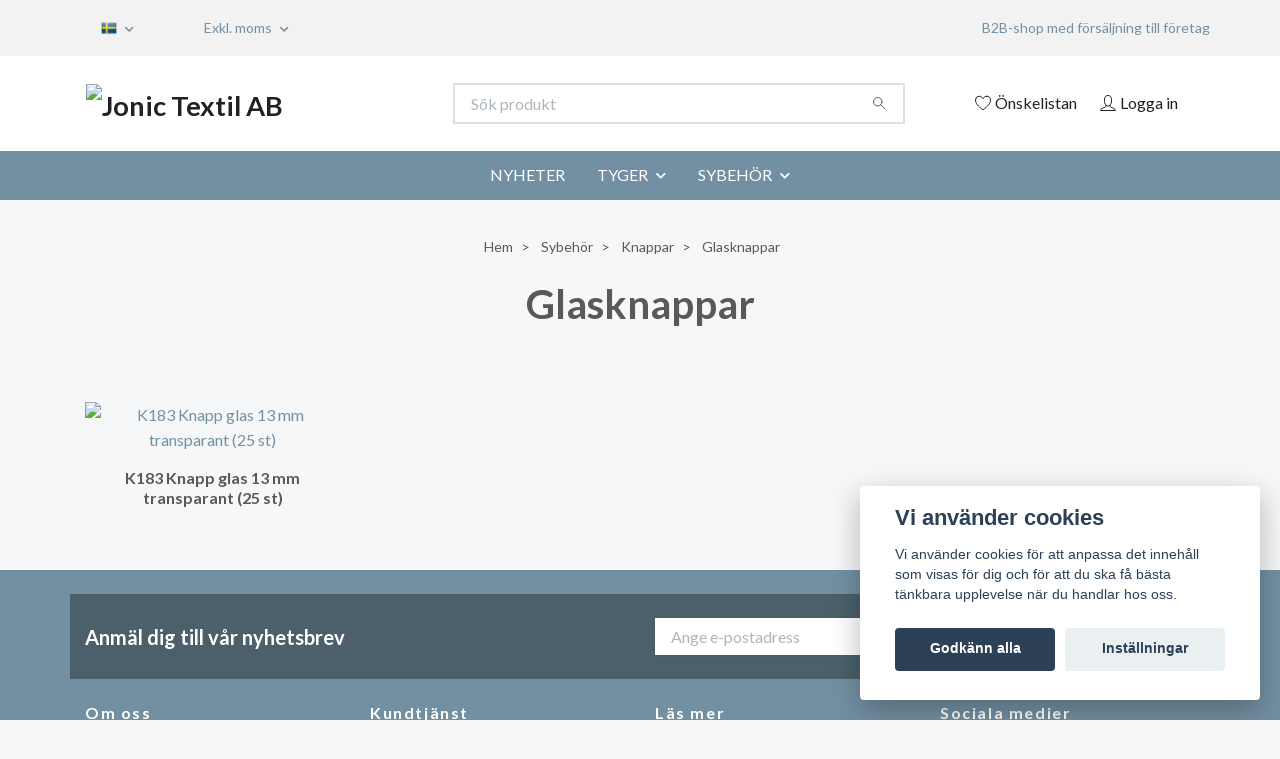

--- FILE ---
content_type: text/css
request_url: https://cdn.getanewsletter.com/js-forms-assets/universal.css?v4
body_size: 531
content:
.gan-webforms-popup-overlay {
  position: fixed;
  top: 0;
  bottom: 0;
  left: 0;
  right: 0;
  width: 100%;
  height: 100%;
  z-index: 2147483640;
  display: none;
  background: rgba(0, 0, 0, 0.5);
  backdrop-filter: blur(2px);
  -webkit-backdrop-filter: blur(2px);
}

@media (max-width: 768px) {
  .gan-webforms-popup-overlay {
    background: transparent !important;
    backdrop-filter: none !important;
    -webkit-backdrop-filter: none !important;
    display: none !important;
  }
}

/* Support for older browsers that don't support backdrop-filter */
@supports not (backdrop-filter: blur(2px)) {
  .gan-webforms-popup-overlay {
    background: rgba(0, 0, 0, 0.5);
  }
}
